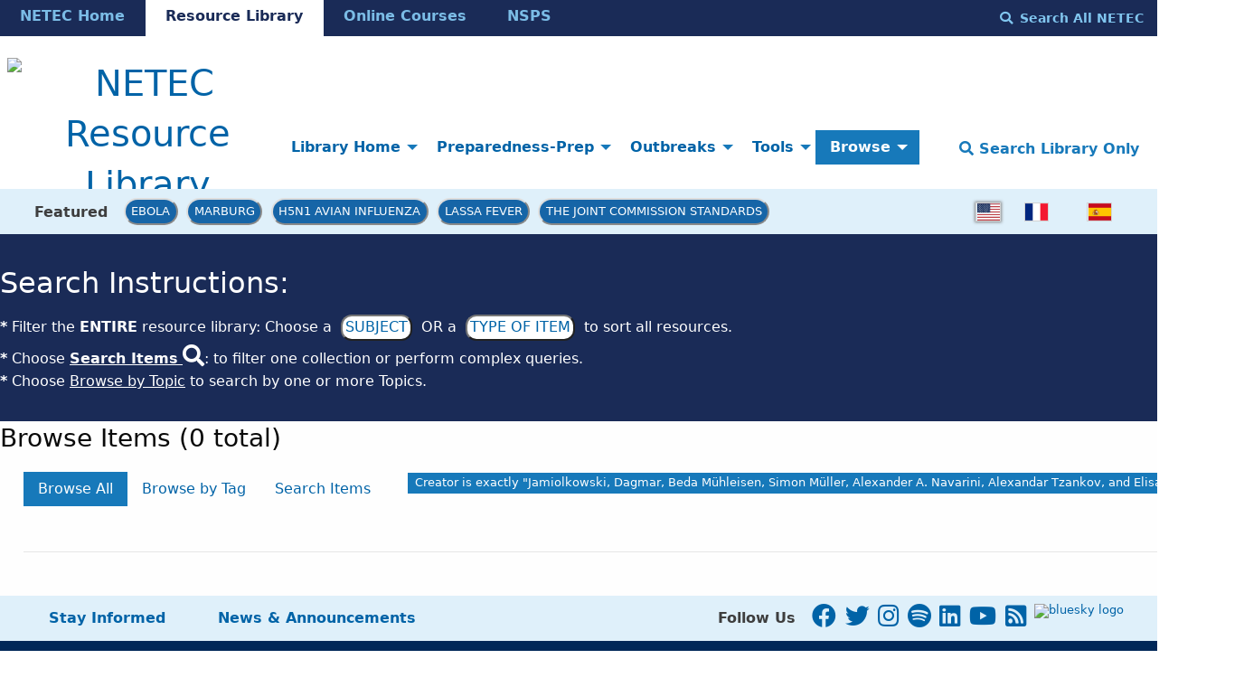

--- FILE ---
content_type: text/html; charset=utf-8
request_url: https://repository.netecweb.org/items/browse?advanced%5B0%5D%5Belement_id%5D=39&advanced%5B0%5D%5Btype%5D=is+exactly&advanced%5B0%5D%5Bterms%5D=Jamiolkowski%2C+Dagmar%2C+Beda+M%C3%BChleisen%2C+Simon+M%C3%BCller%2C+Alexander+A.+Navarini%2C+Alexandar+Tzankov%2C+and+Elisabeth+Roider.
body_size: 7615
content:
<!DOCTYPE html>
<html lang="en-US">
<head>
  <!-- Google tag (gtag.js) -->
  <script async src="https://www.googletagmanager.com/gtag/js?id=G-D0LB2KK558"></script>
  <script>
    window.dataLayer = window.dataLayer || [];
    function gtag(){dataLayer.push(arguments);}
    gtag('js', new Date());

    gtag('config', 'G-D0LB2KK558');
  </script>
  <!-- end Google tag (gtag.js) -->
  <meta charset="utf-8">
  <meta name="viewport" content="width=device-width, initial-scale=1.0">
  <meta name="purple" content="items browse list" />
    	  <meta property="og:title" content="    Browse Items &middot; NETEC Resource Library" />
	<meta property="og:description" content="NETEC: National Emerging Special Pathogen Training & Education Center  &middot; Browse All Resources" />
	<meta name="description" content="NETEC: National Emerging Special Pathogen Training & Education Center &middot; Explore the library of Special Pathogens education and resources." />
  
  <title>Browse Items &middot; NETEC Resource Library</title>

  <link rel="alternate" type="application/rss+xml" title="Omeka RSS Feed" href="/items/browse?advanced%5B0%5D%5Belement_id%5D=39&amp;advanced%5B0%5D%5Btype%5D=is+exactly&amp;advanced%5B0%5D%5Bterms%5D=Jamiolkowski%2C+Dagmar%2C+Beda+M%C3%BChleisen%2C+Simon+M%C3%BCller%2C+Alexander+A.+Navarini%2C+Alexandar+Tzankov%2C+and+Elisabeth+Roider.&amp;output=rss2" /><link rel="alternate" type="application/atom+xml" title="Omeka Atom Feed" href="/items/browse?advanced%5B0%5D%5Belement_id%5D=39&amp;advanced%5B0%5D%5Btype%5D=is+exactly&amp;advanced%5B0%5D%5Bterms%5D=Jamiolkowski%2C+Dagmar%2C+Beda+M%C3%BChleisen%2C+Simon+M%C3%BCller%2C+Alexander+A.+Navarini%2C+Alexandar+Tzankov%2C+and+Elisabeth+Roider.&amp;output=atom" />
  <!-- Plugin Stuff -->

  

  <!-- Stylesheets -->
  <link href="https://cdn.jsdelivr.net/npm/uikit@3.6.21/dist/css/uikit.min.css" media="all" rel="stylesheet" type="text/css">
  <link href="https://fonts.googleapis.com/css2?family=Montserrat:ital,wght@0,400;0,600;0,700;1,400;1,600;1,700&display=swap">
  <link href="/application/views/scripts/css/public.css?v=3.1.1" media="screen" rel="stylesheet" type="text/css" >
<link href="/themes/foundation-netec/css/blogger.css?v=3.1.1" media="all" rel="stylesheet" type="text/css" >
<link href="/plugins/LocaleSwitcher/views/public/css/locale-switcher.css?v=3.1.1" media="all" rel="stylesheet" type="text/css" >
<link href="/plugins/LocaleSwitcher/views/public/css/flag-icon-css/css/flag-icon.min.css?v=3.1.1" media="all" rel="stylesheet" type="text/css" >
<link href="/application/views/scripts/css/iconfonts.css?v=3.1.1" media="all" rel="stylesheet" type="text/css" >
<link href="/plugins/SocialBookmarking/views/public/css/social-bookmarking.css?v=3.1.1" media="all" rel="stylesheet" type="text/css" >
<link href="/plugins/Commenting/views/public/css/commenting.css?v=3.1.1" media="all" rel="stylesheet" type="text/css" >
<link href="/themes/foundation-netec/css/default.css?v=3.1.1" media="all" rel="stylesheet" type="text/css" >
<link href="/themes/foundation-netec/css/css/select2.min.css?v=3.1.1" media="all" rel="stylesheet" type="text/css" >  <link href='https://fonts.googleapis.com/css?family=Source+Sans+Pro' rel='stylesheet' type='text/css'>

  <!-- JavaScripts -->
  <script src="//ajax.googleapis.com/ajax/libs/jqueryui/1.12.1/jquery-ui.min.js"></script>
  <script src="//ajax.googleapis.com/ajax/libs/jquery/3.6.0/jquery.min.js"></script>
  <script type="text/javascript" src="/themes/foundation-netec/javascripts/ajax/libs/jquery/3.6.0/jquery.min.js"></script>
<script type="text/javascript">
    //<!--
    window.jQuery || document.write("<script type=\"text\/javascript\" src=\"\/application\/views\/scripts\/javascripts\/vendor\/jquery.js?v=3.1.1\" charset=\"utf-8\"><\/script>")    //-->
</script>
<script type="text/javascript" src="/themes/foundation-netec/javascripts/ajax/libs/jqueryui/1.12.1/jquery-ui.min.js"></script>
<script type="text/javascript">
    //<!--
    window.jQuery.ui || document.write("<script type=\"text\/javascript\" src=\"\/application\/views\/scripts\/javascripts\/vendor\/jquery-ui.js?v=3.1.1\" charset=\"utf-8\"><\/script>")    //-->
</script>
<script type="text/javascript" src="/application/views/scripts/javascripts/vendor/jquery.ui.touch-punch.js"></script>
<script type="text/javascript">
    //<!--
    jQuery.noConflict();    //-->
</script>
<script type="text/javascript" src="/themes/foundation-netec/javascripts/browse.js?v=3.1.1"></script>
<script type="text/javascript" src="/plugins/Commenting/views/public/javascripts/commenting.js?v=3.1.1"></script>
<script type="text/javascript" src="/application/views/scripts/javascripts/vendor/tinymce/tinymce.min.js?v=3.1.1"></script>
<script type="text/javascript">
    //<!--
    Commenting.pluginRoot = 'https://repository.netecweb.org/commenting/comment/'    //-->
</script>
<script type="text/javascript" src="/application/views/scripts/javascripts/globals.js?v=3.1.1"></script>
<script type="text/javascript" src="/themes/foundation-netec/javascripts/app.js?v=3.1.1"></script>
<script type="text/javascript" src="/themes/foundation-netec/javascripts/app2.js?v=3.1.1"></script>
<script type="text/javascript" src="/themes/foundation-netec/javascripts/vendor/js/select2.min.js?v=3.1.1"></script>
<script type="text/javascript" src="/themes/foundation-netec/javascripts/jquery-extra-selectors.js?v=3.1.1"></script>
<script type="text/javascript" src="/themes/foundation-netec/javascripts/actions.js?v=3.1.1"></script>
<script type="text/javascript" src="/themes/foundation-netec/javascripts/actionsga4.js?v=3.1.1"></script>
<script type="text/javascript" src="/themes/foundation-netec/javascripts/fontawesome/22a8f33cc1.js?v=3.1.1"></script>
<script type="text/javascript" src="//cdn.jsdelivr.net/npm/foundation-sites@6.5.3/dist/js/foundation.min.js"></script>  <!-- Google Tag Manager -->
  <script>(function(w,d,s,l,i){w[l]=w[l]||[];w[l].push({'gtm.start':
  new Date().getTime(),event:'gtm.js'});var f=d.getElementsByTagName(s)[0],
  j=d.createElement(s),dl=l!='dataLayer'?'&l='+l:'';j.async=true;j.src=
  'https://www.googletagmanager.com/gtm.js?id='+i+dl;f.parentNode.insertBefore(j,f);
  })(window,document,'script','dataLayer','GTM-KFWCDFM');</script>
  <!-- End Google Tag Manager -->

  <meta property="og:image" content="https://repository.netecweb.org/files/theme_uploads/1352_gloves_NETEC_logo.png" />
  <meta name="twitter:card" content="summary_large_image"></meta>
  <meta name="twitter:image:alt" content="NETEC: National Emerging Special Pathogen Training & Education Center" />
  <meta property="og:title" content="    Browse Items &middot; NETEC Resource Library &middot; Browse Items &middot; NETEC Resource Library" />
  <!-- Matomo tracking code -->
  <!-- Matomo Image Tracker-->
  <img referrerpolicy="no-referrer-when-downgrade" src="https://matomo.ecdsdev.org/matomo.php?idsite=84&amp;rec=1" style="border:0;position:absolute;visibility:hidden;" alt="matomo" />
  <!-- End Matomo -->
  <!-- end Matomo tracking code -->

</head>
<body class="items browse list horizontal-menu">
    <a href="#content" id="skipnav">Skip to main content</a>
    
    <div id="offCanvas" class="off-canvas position-left" role="region" aria-label="off canvas nav" data-off-canvas>
        <ul id="top-navvertical" aria-label="top-nav" class="vertical menu accordion-menu" data-accordion-menu data-submenu-toggle="true">
                                                                                <li aria-label="dropdown element" class="dropdown">
                    <a class="dropdown-toggle" aria-label="Library Home" data-toggle="dropdown" href="/">
                        Library Home                        <b class="caret"></b>
                    </a>
                    <ul class="menu vertical nested">
                                                                                                            <li aria-label="dropdown element" >
                                <a
                                    aria-label="How to Use the Resource Library" href="/howtouse"
                                     >
                                                                                <span class=""></span>
                                                                        How to Use the Resource Library                                </a>
                            </li>
                                            </ul>
                </li>
                                                                                            <li aria-label="dropdown element" class="dropdown">
                    <a class="dropdown-toggle" aria-label="Preparedness-Prep" data-toggle="dropdown" href="/preparednessprep">
                        Preparedness-Prep                        <b class="caret"></b>
                    </a>
                    <ul class="menu vertical nested">
                                                                                                            <li aria-label="dropdown element" >
                                <a
                                    aria-label="DISCOVER" href="/collections/show/1"
                                     >
                                                                                <span class=""></span>
                                                                        DISCOVER                                </a>
                            </li>
                                                                                                            <li aria-label="dropdown element" >
                                <a
                                    aria-label="DEVELOP" href="/collections/show/2"
                                     >
                                                                                <span class=""></span>
                                                                        DEVELOP                                </a>
                            </li>
                                                                                                            <li aria-label="dropdown element" >
                                <a
                                    aria-label="DEPLOY" href="/collections/show/3"
                                     >
                                                                                <span class=""></span>
                                                                        DEPLOY                                </a>
                            </li>
                                            </ul>
                </li>
                                                                                            <li aria-label="dropdown element" class="dropdown">
                    <a class="dropdown-toggle" aria-label="Outbreaks" data-toggle="dropdown" href="/outbreaks">
                        Outbreaks                        <b class="caret"></b>
                    </a>
                    <ul class="menu vertical nested">
                                                                                                            <li aria-label="dropdown element" >
                                <a
                                    aria-label="Contingency and Crisis Capacities" href="/collections/show/6"
                                     >
                                                                                <span class=""></span>
                                                                        Contingency and Crisis Capacities                                </a>
                            </li>
                                                                                                            <li aria-label="dropdown element" >
                                <a
                                    aria-label="Outbreak Maps" href="/news#Map"
                                     >
                                                                                <span class=""></span>
                                                                        Outbreak Maps                                </a>
                            </li>
                                                                                                            <li aria-label="dropdown element" >
                                <a
                                    aria-label="Newsfeed" href="/news#News"
                                     >
                                                                                <span class=""></span>
                                                                        Newsfeed                                </a>
                            </li>
                                                                                                            <li aria-label="dropdown element" >
                                <a
                                    aria-label="Ebola" href="https://repository.netecweb.org/exhibits/show/ebola2021/ebola"
                                     >
                                                                                <span class=""></span>
                                                                        Ebola                                </a>
                            </li>
                                                                                                            <li aria-label="dropdown element" >
                                <a
                                    aria-label="H5N1" href="https://repository.netecweb.org/exhibits/show/influenza/h5n1"
                                     >
                                                                                <span class=""></span>
                                                                        H5N1                                </a>
                            </li>
                                                                                                            <li aria-label="dropdown element" >
                                <a
                                    aria-label="Mpox" href="https://repository.netecweb.org/exhibits/show/mpox/mpox"
                                     >
                                                                                <span class=""></span>
                                                                        Mpox                                </a>
                            </li>
                                                                                                            <li aria-label="dropdown element" >
                                <a
                                    aria-label="Marburg" href="https://repository.netecweb.org/exhibits/show/marburg/marburg"
                                     >
                                                                                <span class=""></span>
                                                                        Marburg                                </a>
                            </li>
                                                                                                            <li aria-label="dropdown element" >
                                <a
                                    aria-label="MERS" href="/exhibits/show/mers/mers"
                                     >
                                                                                <span class=""></span>
                                                                        MERS                                </a>
                            </li>
                                                                                                            <li aria-label="dropdown element" >
                                <a
                                    aria-label="Lassa Fever" href="https://repository.netecweb.org/exhibits/show/lassa/lassa"
                                     >
                                                                                <span class=""></span>
                                                                        Lassa Fever                                </a>
                            </li>
                                                                                                            <li aria-label="dropdown element" >
                                <a
                                    aria-label="Ebola Timeline" href="/ebolatimeline"
                                     >
                                                                                <span class=""></span>
                                                                        Ebola Timeline                                </a>
                            </li>
                                            </ul>
                </li>
                                                                                            <li aria-label="dropdown element" class="dropdown">
                    <a class="dropdown-toggle" aria-label="Tools" data-toggle="dropdown" href="/tools">
                        Tools                        <b class="caret"></b>
                    </a>
                    <ul class="menu vertical nested">
                                                                                                            <li aria-label="dropdown element" >
                                <a
                                    aria-label="NETEC Exercise Templates" href="/exhibits/show/exercisetemplates/exercises"
                                     >
                                                                                <span class=""></span>
                                                                        NETEC Exercise Templates                                </a>
                            </li>
                                                                                                            <li aria-label="dropdown element" >
                                <a
                                    aria-label="Leadership Toolbox" href="/exhibits/show/leadership"
                                     >
                                                                                <span class=""></span>
                                                                        Leadership Toolbox                                </a>
                            </li>
                                                                                                            <li aria-label="dropdown element" >
                                <a
                                    aria-label="SPRN Research" href="/exhibits/show/mcm/mcm"
                                     >
                                                                                <span class=""></span>
                                                                        SPRN Research                                </a>
                            </li>
                                                                                                            <li aria-label="dropdown element" >
                                <a
                                    aria-label="Just in Time Training" href="/exhibits/show/netec-education/justintime"
                                     >
                                                                                <span class=""></span>
                                                                        Just in Time Training                                </a>
                            </li>
                                                                                                            <li aria-label="dropdown element" >
                                <a
                                    aria-label="PPE" href="https://netec.org/education-training/personal-protective-equipment-ppe-featured-resources/"
                                     >
                                                                                <span class=""></span>
                                                                        PPE                                </a>
                            </li>
                                                                                                            <li aria-label="dropdown element" >
                                <a
                                    aria-label="EMS" href="https://netec.org/education-training/emergency-medical-services-ems-featured-resources/"
                                     >
                                                                                <span class=""></span>
                                                                        EMS                                </a>
                            </li>
                                                                                                            <li aria-label="dropdown element" >
                                <a
                                    aria-label="Special Populations" href="/exhibits/show/specialpopulations"
                                     >
                                                                                <span class=""></span>
                                                                        Special Populations                                </a>
                            </li>
                                                                                                            <li aria-label="dropdown element" >
                                <a
                                    aria-label="Lab Resources" href="/exhibits/show/lab/lab"
                                     >
                                                                                <span class=""></span>
                                                                        Lab Resources                                </a>
                            </li>
                                            </ul>
                </li>
                                                                                            <li aria-label="dropdown element" class="dropdown active">
                    <a class="dropdown-toggle" aria-label="Browse" data-toggle="dropdown" href="/browseandsearch">
                        Browse                        <b class="caret"></b>
                    </a>
                    <ul class="menu vertical nested">
                                                                                                            <li aria-label="dropdown element"  class="active">
                                <a
                                    aria-label="Browse Entire Resource Library" href="/items/browse"
                                     >
                                                                                <span class=""></span>
                                                                        Browse Entire Resource Library                                </a>
                            </li>
                                            </ul>
                </li>
                                                                                                                        	<hr/>
    	<li><strong><a href="https://www.netec.org/">NETEC Home</a></strong></li>
        <li><strong><a href="https://repository.netecweb.org/">Resource Library</a></strong></li>
        <li><strong><a href="https://courses.netec.org/">Online Courses</a></strong></li>
        <li><strong><a href="https://netec.org/nsps/">NSPS</a></strong></li>
    </ul>

    </div>
    <div class="off-canvas-content" data-off-canvas-content>
    <header role="banner">
            
<div id="multinav">
  <div id="multinav-content">
  <ul class="menu show-for-large" aria-label="mini-header cross-site menu" id="multimenu">
    <li class="multiinactive"><strong><a href="https://www.netec.org/">NETEC Home</a></strong></li>
    <li class="multiactive"><strong><a href="https://repository.netecweb.org/">Resource Library</a></strong></li>
    <li class="multiinactive"><strong><a href="https://courses.netec.org/">Online Courses</a></strong></li>
    <li class="multiinactive"><strong><a href="https://netec.org/nsps/">NSPS</a></strong></li>
  </ul>
  <p>
    <button aria-label="search all netec" type="button" style="background-color:transparent;color:#81c6ef !important;text-transform:capitalize;font-weight:bold;" class="searchnetec-toggle button" aria-label="Search All NETEC"><i style="margin-right:0.5rem;" class="fas fa-search"></i>Search All NETEC</button>
  <!--
      <form method="get" action="https://netec.org/">
           <label for="site-search-desktop" class="sr-only">Search the NETEC site</label>
           <input id="site-search-desktop" name="s">
           <button type="submit">
             Search NETEC
           </button>
        </form> -->
  </p>
  </div>
</div>
<div class="top-bar">
  <div class="top-bar-centered">
    <nav class="top-bar-left" aria-label="home nav">
        <div class="title-bar" data-responsive-toggle="primary-nav" data-hide-for="large">
            <button class="menu-toggle" type="button" data-toggle="offCanvas" style="color:black !important; width: 48px;" aria-label="Menu"><i class="fas fa-bars"></i></button>
        </div>
        <h1 alt="NETEC Logo" aria-label="NETEC Logo"><a href="https://repository.netecweb.org" class="site-title hide-for-small-only" title="Logo"><img src="https://repository.netecweb.org/files/theme_uploads/840805ce3312d2e41ca0f59b69dd4199.svg" alt="NETEC Resource Library" style="width:310px;height:48px;" /></a>
        <a href="https://repository.netecweb.org" class="site-title show-for-small-only" title="Logo" alt="link to site"><img src="https://repository.netecweb.org/files/theme_uploads/843d9c90323ef7d7bb5b72a041943b6e.svg" alt="NETEC Resource Library" style="width:310px;height:48px;" /></a>
</h1>
    </nav>
    <nav id="primary-nav" role="navigation region" aria-label="main nav" class="top-bar-right">
        <div class="flex-fix" style="display: flex;">
          <ul id="top-navdropdown" aria-label="top-nav" class="dropdown menu" data-dropdown-menu>
                                                                                <li aria-label="dropdown element" class="dropdown">
                    <a class="dropdown-toggle" aria-label="Library Home" data-toggle="dropdown" href="/">
                        Library Home                        <b class="caret"></b>
                    </a>
                    <ul class="menu vertical nested">
                                                                                                            <li aria-label="dropdown element" >
                                <a
                                    aria-label="How to Use the Resource Library" href="/howtouse"
                                     >
                                                                                <span class=""></span>
                                                                        How to Use the Resource Library                                </a>
                            </li>
                                            </ul>
                </li>
                                                                                            <li aria-label="dropdown element" class="dropdown">
                    <a class="dropdown-toggle" aria-label="Preparedness-Prep" data-toggle="dropdown" href="/preparednessprep">
                        Preparedness-Prep                        <b class="caret"></b>
                    </a>
                    <ul class="menu vertical nested">
                                                                                                            <li aria-label="dropdown element" >
                                <a
                                    aria-label="DISCOVER" href="/collections/show/1"
                                     >
                                                                                <span class=""></span>
                                                                        DISCOVER                                </a>
                            </li>
                                                                                                            <li aria-label="dropdown element" >
                                <a
                                    aria-label="DEVELOP" href="/collections/show/2"
                                     >
                                                                                <span class=""></span>
                                                                        DEVELOP                                </a>
                            </li>
                                                                                                            <li aria-label="dropdown element" >
                                <a
                                    aria-label="DEPLOY" href="/collections/show/3"
                                     >
                                                                                <span class=""></span>
                                                                        DEPLOY                                </a>
                            </li>
                                            </ul>
                </li>
                                                                                            <li aria-label="dropdown element" class="dropdown">
                    <a class="dropdown-toggle" aria-label="Outbreaks" data-toggle="dropdown" href="/outbreaks">
                        Outbreaks                        <b class="caret"></b>
                    </a>
                    <ul class="menu vertical nested">
                                                                                                            <li aria-label="dropdown element" >
                                <a
                                    aria-label="Contingency and Crisis Capacities" href="/collections/show/6"
                                     >
                                                                                <span class=""></span>
                                                                        Contingency and Crisis Capacities                                </a>
                            </li>
                                                                                                            <li aria-label="dropdown element" >
                                <a
                                    aria-label="Outbreak Maps" href="/news#Map"
                                     >
                                                                                <span class=""></span>
                                                                        Outbreak Maps                                </a>
                            </li>
                                                                                                            <li aria-label="dropdown element" >
                                <a
                                    aria-label="Newsfeed" href="/news#News"
                                     >
                                                                                <span class=""></span>
                                                                        Newsfeed                                </a>
                            </li>
                                                                                                            <li aria-label="dropdown element" >
                                <a
                                    aria-label="Ebola" href="https://repository.netecweb.org/exhibits/show/ebola2021/ebola"
                                     >
                                                                                <span class=""></span>
                                                                        Ebola                                </a>
                            </li>
                                                                                                            <li aria-label="dropdown element" >
                                <a
                                    aria-label="H5N1" href="https://repository.netecweb.org/exhibits/show/influenza/h5n1"
                                     >
                                                                                <span class=""></span>
                                                                        H5N1                                </a>
                            </li>
                                                                                                            <li aria-label="dropdown element" >
                                <a
                                    aria-label="Mpox" href="https://repository.netecweb.org/exhibits/show/mpox/mpox"
                                     >
                                                                                <span class=""></span>
                                                                        Mpox                                </a>
                            </li>
                                                                                                            <li aria-label="dropdown element" >
                                <a
                                    aria-label="Marburg" href="https://repository.netecweb.org/exhibits/show/marburg/marburg"
                                     >
                                                                                <span class=""></span>
                                                                        Marburg                                </a>
                            </li>
                                                                                                            <li aria-label="dropdown element" >
                                <a
                                    aria-label="MERS" href="/exhibits/show/mers/mers"
                                     >
                                                                                <span class=""></span>
                                                                        MERS                                </a>
                            </li>
                                                                                                            <li aria-label="dropdown element" >
                                <a
                                    aria-label="Lassa Fever" href="https://repository.netecweb.org/exhibits/show/lassa/lassa"
                                     >
                                                                                <span class=""></span>
                                                                        Lassa Fever                                </a>
                            </li>
                                                                                                            <li aria-label="dropdown element" >
                                <a
                                    aria-label="Ebola Timeline" href="/ebolatimeline"
                                     >
                                                                                <span class=""></span>
                                                                        Ebola Timeline                                </a>
                            </li>
                                            </ul>
                </li>
                                                                                            <li aria-label="dropdown element" class="dropdown">
                    <a class="dropdown-toggle" aria-label="Tools" data-toggle="dropdown" href="/tools">
                        Tools                        <b class="caret"></b>
                    </a>
                    <ul class="menu vertical nested">
                                                                                                            <li aria-label="dropdown element" >
                                <a
                                    aria-label="NETEC Exercise Templates" href="/exhibits/show/exercisetemplates/exercises"
                                     >
                                                                                <span class=""></span>
                                                                        NETEC Exercise Templates                                </a>
                            </li>
                                                                                                            <li aria-label="dropdown element" >
                                <a
                                    aria-label="Leadership Toolbox" href="/exhibits/show/leadership"
                                     >
                                                                                <span class=""></span>
                                                                        Leadership Toolbox                                </a>
                            </li>
                                                                                                            <li aria-label="dropdown element" >
                                <a
                                    aria-label="SPRN Research" href="/exhibits/show/mcm/mcm"
                                     >
                                                                                <span class=""></span>
                                                                        SPRN Research                                </a>
                            </li>
                                                                                                            <li aria-label="dropdown element" >
                                <a
                                    aria-label="Just in Time Training" href="/exhibits/show/netec-education/justintime"
                                     >
                                                                                <span class=""></span>
                                                                        Just in Time Training                                </a>
                            </li>
                                                                                                            <li aria-label="dropdown element" >
                                <a
                                    aria-label="PPE" href="https://netec.org/education-training/personal-protective-equipment-ppe-featured-resources/"
                                     >
                                                                                <span class=""></span>
                                                                        PPE                                </a>
                            </li>
                                                                                                            <li aria-label="dropdown element" >
                                <a
                                    aria-label="EMS" href="https://netec.org/education-training/emergency-medical-services-ems-featured-resources/"
                                     >
                                                                                <span class=""></span>
                                                                        EMS                                </a>
                            </li>
                                                                                                            <li aria-label="dropdown element" >
                                <a
                                    aria-label="Special Populations" href="/exhibits/show/specialpopulations"
                                     >
                                                                                <span class=""></span>
                                                                        Special Populations                                </a>
                            </li>
                                                                                                            <li aria-label="dropdown element" >
                                <a
                                    aria-label="Lab Resources" href="/exhibits/show/lab/lab"
                                     >
                                                                                <span class=""></span>
                                                                        Lab Resources                                </a>
                            </li>
                                            </ul>
                </li>
                                                                                            <li aria-label="dropdown element" class="dropdown active">
                    <a class="dropdown-toggle" aria-label="Browse" data-toggle="dropdown" href="/browseandsearch">
                        Browse                        <b class="caret"></b>
                    </a>
                    <ul class="menu vertical nested">
                                                                                                            <li aria-label="dropdown element"  class="active">
                                <a
                                    aria-label="Browse Entire Resource Library" href="/items/browse"
                                     >
                                                                                <span class=""></span>
                                                                        Browse Entire Resource Library                                </a>
                            </li>
                                            </ul>
                </li>
                                                                                                                    </ul>

          <button type="button" class="search-toggle button" style="text-transform:capitalize;font-weight:bold;color:#1779ba !important;background-color:white;font-size:1rem;" aria-label="Search Library Only"><i class="fas fa-search"></i> Search Library Only</button>
        </div>
    </nav>
  </div>
</div>
<div id="trendingnav">
  <div id="trendingnav-content">
  <ul class="menu" aria-label="trending items menu" id="trendingmenu">
    <li style="padding:0.8rem;"><strong>Featured</strong></li>
    <li class="trendingitem"><a href="https://repository.netecweb.org/exhibits/show/ebola2021/ebola" style="padding:6.4px;" class="trendingbutton">Ebola</a></li>
    <li class="trendingitem"><a href="https://repository.netecweb.org/exhibits/show/marburg/marburg" style="padding:6.4px;" class="trendingbutton">Marburg</a></li>
    <li class="trendingitem"><a href="https://repository.netecweb.org/exhibits/show/influenza/h5n1" style="padding:6.4px;" class="trendingbutton">H5N1 Avian Influenza</a></li>
    <li class="trendingitem"><a href="https://repository.netecweb.org/exhibits/show/lassa/lassa" style="padding:6.4px;" class="trendingbutton">Lassa Fever</a></li>
    <li class="trendingitem"><a href="https://repository.netecweb.org/exhibits/show/jointcommission/jointcommissionresources" style="padding:6.4px;" class="trendingbutton">The Joint Commission Standards</a></li>
  </ul>
  <ul style="float:right; margin:auto; margin-right: 2rem !important;margin-left:auto !important;" aria-label="language menu" class="menu">
    <li>
                <ul class="locale-switcher">
                                            <li>
                                    <span class="active flag-icon flag-icon-us"></span>
                            </li>
                                            <li>
                                                        <a href="/setlocale?locale=fr&redirect=%2Fitems%2Fbrowse%3Fadvanced%255B0%255D%255Belement_id%255D%3D39%26advanced%255B0%255D%255Btype%255D%3Dis%2Bexactly%26advanced%255B0%255D%255Bterms%255D%3DJamiolkowski%252C%2BDagmar%252C%2BBeda%2BM%25C3%25BChleisen%252C%2BSimon%2BM%25C3%25BCller%252C%2BAlexander%2BA.%2BNavarini%252C%2BAlexandar%2BTzankov%252C%2Band%2BElisabeth%2BRoider." title="French" aria-label="switch to fr"><span class="flag-icon flag-icon-fr"></span></a>
                            </li>
                                            <li>
                                                        <a href="/setlocale?locale=es&redirect=%2Fitems%2Fbrowse%3Fadvanced%255B0%255D%255Belement_id%255D%3D39%26advanced%255B0%255D%255Btype%255D%3Dis%2Bexactly%26advanced%255B0%255D%255Bterms%255D%3DJamiolkowski%252C%2BDagmar%252C%2BBeda%2BM%25C3%25BChleisen%252C%2BSimon%2BM%25C3%25BCller%252C%2BAlexander%2BA.%2BNavarini%252C%2BAlexandar%2BTzankov%252C%2Band%2BElisabeth%2BRoider." title="Spanish" aria-label="switch to es"><span class="flag-icon flag-icon-es"></span></a>
                            </li>
            </ul>
    </li>
  </ul>
  </div>
</div>
        </header>

    <div id="search-container" role="search" class="closed">
                <form id="search-form" name="search-form" class="grid-x" action="/search" aria-label="Search" method="get">    <input type="text" name="query" id="query" value="" title="Resource Search" placeholder="For best results use *Search ALL NETEC* button above first to search for resources! This searches Resource Library pages and resources only." class="cell large-11">        <div id="advanced-form">
        <fieldset id="query-types">
            <legend class="show-for-sr">Search using this query type:</legend>
            <label><input type="radio" name="query_type" id="query_type-keyword" value="keyword" checked="checked">Keyword</label><label><input type="radio" name="query_type" id="query_type-boolean" value="boolean">Boolean</label><label><input type="radio" name="query_type" id="query_type-exact_match" value="exact_match">Exact match</label>        </fieldset>
                <fieldset id="record-types">
            <legend class="show-for-sr">Search only these record types:</legend>
                        <input type="checkbox" name="record_types[]" id="record_types-Item" value="Item" checked="checked"> <label for="record_types-Item">Item</label>                        <input type="checkbox" name="record_types[]" id="record_types-Exhibit" value="Exhibit" checked="checked"> <label for="record_types-Exhibit">Exhibit</label>                        <input type="checkbox" name="record_types[]" id="record_types-SimplePagesPage" value="SimplePagesPage" checked="checked"> <label for="record_types-SimplePagesPage">Simple Page</label>                    </fieldset>
                <p><a href="/items/search?advanced%5B0%5D%5Belement_id%5D=39&amp;advanced%5B0%5D%5Btype%5D=is+exactly&amp;advanced%5B0%5D%5Bterms%5D=Jamiolkowski%2C+Dagmar%2C+Beda+M%C3%BChleisen%2C+Simon+M%C3%BCller%2C+Alexander+A.+Navarini%2C+Alexandar+Tzankov%2C+and+Elisabeth+Roider.">Advanced Search (Items only)</a></p>
    </div>
        <button type="button" class="expand advanced-toggle" aria-label="Toggle advanced options" title="Toggle advanced options"></button>
    <button name="submit_search" id="submit_search" type="submit" value="Submit" class="cell large-1">Submit</button></form>
            </div>
    <div id="searchnetec-container" role="search" class="closed">
      <form method="get" action="https://netec.org/">
           <label for="site-search-desktop" class="sr-only">Search the NETEC site</label>
           <input id="site-search-desktop" name="s" placeholder="Search across both the Resource Library and NETEC.org with the most updated search.">
           <button type="submit">
             Search All NETEC           </button>
      </form>
    </div>
    <div id="content" role="main">
        <a href="https://repository.netecweb.org" class="site-title print-only" title="Logo"><img src="https://repository.netecweb.org/files/theme_uploads/840805ce3312d2e41ca0f59b69dd4199.svg" alt="NETEC Resource Library" style="width:310px;height:48px;" /></a>
        <div class="grid-container">
        
<div class="browse-background">
  <div class="browse-instructions">
    <h2 style="color:white;">Search Instructions:</h2><p style="color:white;"><b>*</b> Filter the <b>ENTIRE</b> resource library: Choose a <a href="/subjects"><button style='color:#0063a7 !important;background-color:white;padding:0.2em;'>Subject</button></a> OR a <a href="/itemtypes"><button style='color:#0063a7 !important;background-color:white;padding:0.2em;'>Type of Item</button></a> to sort all resources.<br/><b>*</b> Choose <a href='https://repository.netecweb.org/items/search' style='color:white;'><b>Search Items</b> <i style='font-size:24px' class='fa'>&#xf002;</i></a>: to filter one collection or perform complex queries.<br/><b>*</b> Choose <a href='https://repository.netecweb.org/items/tags' style='color:white;'>Browse by Topic</a> to search by one or more Topics.</p>
  </div>
</div>

<div class="browse-box">
<h3>Browse Items (0 total)</h3>

<nav class="items-nav navigation secondary-nav">
    <div class="top-bar-left">
        <ul class="dropdown">
    <li class="active">
        <a href="/items/browse">Browse All</a>
    </li>
    <li>
        <a href="/items/tags">Browse by Tag</a>
    </li>
    <li>
        <a href="/items/search">Search Items</a>
    </li>
</ul>    </div>
    <div class="top-bar-right">
        <div id="item-filters"><ul><li class="advanced">Creator is exactly &quot;Jamiolkowski, Dagmar, Beda Mühleisen, Simon Müller, Alexander A. Navarini, Alexandar Tzankov, and Elisabeth Roider.&quot;</li></ul></div>    </div>
</nav>

<div class="browse-control-mobile">
<button type="button" class="browse-toggle closed">Tools</button>
</div>

<div class="browse-controls closed">
    <div class="top-bar-left">
            </div>
        <div class="top-bar-right">
            </div>
</div>

<ul class="resources resource-list">
</ul>
<div class="browse-controls">
</div>


</div>
<div id="trendingnav-foot">
  <div id="trendingnav-foot-content" role="region" aria-label="foot nav">
  <ul class="menu show-for-large" id="trendingmenufoot" style="margin-left:2rem;">
    <li style="padding:0.8rem;"><a href="https://eepurl.com/cDDY1L" style="display:initial;"><strong>Stay Informed</strong></a></li>
    <li style="padding:0.8rem;"><a href="mailto:info@netec.org" style="display:initial;"><strong>News & Announcements</strong></a></li>
  </ul>
  <ul class="menu" id="trendingmenufoot-social" style="margin-right:2rem;">
    <li class="show-for-large" style="padding:0.8rem;"><strong>Follow Us</strong></li>
    <li class="trendingitem"><a href="https://www.facebook.com/thenetec" style="padding:unset;" aria-label="NETEC Facebook"><i class="fab fa-facebook fa-2x"></i></a></li>
    <li class="trendingitem"><a href="https://twitter.com/thenetec" style="padding:unset;" aria-label="NETEC Twitter Feed"><i class="fab fa-twitter fa-2x"></i></a></li>
    <li class="trendingitem"><a href="https://instagram.com/thenetec" style="padding:unset;" aria-label="NETEC Instagram"><i class="fab fa-instagram fa-2x"></i></a></li>
    <li class="trendingitem"><a href="https://open.spotify.com/show/0ayS9BaRDeBgga7M5Kvd6Z?si=3ad0e93022a84513" style="padding:unset;" aria-label="NETEC Spotify Podcast"><i class="fab fa-spotify fa-2x"></i></a></li>
    <li class="trendingitem"><a href="https://www.linkedin.com/company/thenetec" style="padding:unset;" aria-label="NETEC LinkedIn"><i class="fab fa-linkedin fa-2x"></i></a></li>
    <li class="trendingitem"><a href="https://www.youtube.com/theNETEC" style="padding:unset;" aria-label="NETEC Youtube Channel"><i class="fab fa-youtube fa-2x"></i></a></li>
    <li class="trendingitem"><a href="https://repository.netecweb.org/items/browse?output=rss2" style="padding:unset;" aria-label="NETEC RSS Feed"><i class="fas fa-rss-square fa-2x"></i></a></li>
    <li class="trendingitem"><a href="https://bsky.app/profile/netec.org" style="padding:unset;" aria-label="NETEC Bluesky"><img src="https://repository.netecweb.org/files/theme_uploads/Bluesky-Logo-dark.svg" style="height:25px;"  alt="bluesky logo"/></a></li>
  </ul>
  </div>
</div>
    <footer role="contentinfo">
      <div class="footersize">

        <div id="footer-text">
                                    <div class="uk-grid-collapse uk-child-width-1-3 show-for-large hide-for-medium-only hide-for-small" style="display:flex;background-color:#002758;" uk-grid>
              <div>
                <div class="uk-background-primary uk-padding uk-light" style="color:white;background-color:#002758;height:300px;">
                  <h2>NETEC</h2>
                  <p>National Emerging Special Pathogens Training & Education Center</p>
                  <p><a href="mailto:info@netec.org"><i class="fas fa-arrow-right"></i>&nbsp;&nbsp;Questions?</a>&nbsp;&nbsp;&nbsp;&nbsp;<a href="https://eepurl.com/cDDY1L"><i class="fas fa-arrow-right"></i>&nbsp;&nbsp;Stay Informed</a></p>
                </div>
              </div>
              <div>
                <div class="uk-background-primary uk-padding uk-light" style="background-color:#002758;height:300px;">
                  <p><em style="color:white !important;">A collaboration among</em></p>
                  <p><a href="https://med.emory.edu/index.html"><i class="fas fa-arrow-right"></i>&nbsp;&nbsp;Emory University School of Medicine</a></p>
                  <p><a href="https://www.unmc.edu/"><i class="fas fa-arrow-right"></i>&nbsp;&nbsp;University of Nebraska Medical Center/Nebraska Medicine</a></p>
                  <p><a href="https://www.nychealthandhospitals.org/bellevue/"><i class="fas fa-arrow-right"></i>&nbsp;&nbsp;New York Health and Hospitals Cooperation, Bellevue Hospital Center</a></p>
                </div>
              </div>
              <div>
                <div class="uk-background-primary uk-padding uk-light" style="background-color:#002758;height:300px;">
                  <p><em style="color:white !important;">Funded by</em></p>
                  <h3>
                    <img src="https://repository.netecweb.org/files/theme_uploads/ASPR-logo-white.png" alt="ASPR" width="114" height="50">
                  </h3>
                </div>
              </div>
            </div>
            <!-- mobile below -->
            <div class="hide-for-large" style="background-color:#002758;padding-left: 40px; padding-right:40px;">
              <div class="uk-width-1-1">
                <div class="uk-background-primary uk-light" style="background-color:#002758;height:auto;">
                  <h2 style="color:white;">NETEC</h2>
                  <p>National Emerging Special Pathogens Training & Education Center</p>
                  <p><a href="mailto:info@netec.org"><i class="fas fa-arrow-right"></i>&nbsp;&nbsp;Questions?</a>&nbsp;&nbsp;&nbsp;&nbsp;<a href="https://eepurl.com/cDDY1L"><i class="fas fa-arrow-right"></i>&nbsp;&nbsp;Stay Informed</a></p>
                </div>
              </div>
              <div class="uk-width-1-1">
                <div class="uk-background-primary uk-light" style="background-color:#002758;height:auto;">
                  <p><em style="color:white !important;">A collaboration among</em></p>
                  <p><a href="https://med.emory.edu/index.html"><i class="fas fa-arrow-right"></i>&nbsp;&nbsp;Emory University School of Medicine</a></p>
                  <p><a href="https://www.unmc.edu/"><i class="fas fa-arrow-right"></i>&nbsp;&nbsp;University of Nebraska Medical Center/Nebraska Medicine</a></p>
                  <p><a href="https://www.nychealthandhospitals.org/bellevue/"><i class="fas fa-arrow-right"></i>&nbsp;&nbsp;New York Health and Hospitals Cooperation, Bellevue Hospital Center</a></p>
                </div>
              </div>
              <div class="uk-width-1-1">
                <div class="uk-background-primary uk-light" style="background-color:#002758;height:auto;">
                  <p><em style="color:white !important;">Funded by</em></p>
                  <h3>
                    <img src="https://repository.netecweb.org/files/theme_uploads/ASPR-logo-white.png" alt="ASPR" width="114" height="50">
                  </h3>
                </div>
              </div>
            </div>
            <!-- for all below -->
            <div class="uk-grid-collapse uk-width-1-1" style="padding-left: 40px; padding-right:40px;">
              <div>
                <p>Copyright 2017-2021. Emory University, University of Nebraska Medical Center, and The City of New York.&nbsp;&nbsp;&nbsp;&nbsp;<a href="https://repository.netecweb.org/copyright"><i class="fas fa-arrow-right"></i>&nbsp;&nbsp;Terms of Use</a></p>
              </div>
            </div>


                    </div>

        <script type="text/javascript">var accountId ="UA-113620013-1";var _gaq = _gaq || [];
_gaq.push(['_setAccount', accountId]);
_gaq.push(['_trackPageview']);

(function() {
var ga = document.createElement('script'); ga.type = 'text/javascript'; ga.async = true;
ga.src = ('https:' == document.location.protocol ? 'https://ssl' : 'http://www') + '.google-analytics.com/ga.js';
var s = document.getElementsByTagName('script')[0]; s.parentNode.insertBefore(ga, s);
})();
</script>      </div>

    </footer><!-- end footer -->
  </div><!-- end content -->


    </div><!-- end grid-container -->
    </div><!-- end off canvas content -->

    <script type="text/javascript">
    jQuery(document).ready(function () {
        Omeka.skipNav();
        jQuery(document).foundation();
    });
    </script>

</body>
</html>
